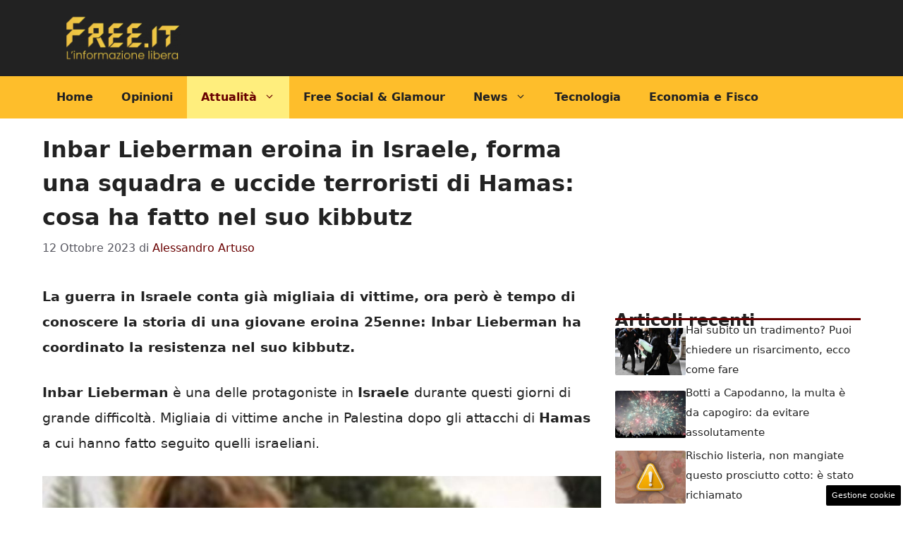

--- FILE ---
content_type: text/html; charset=UTF-8
request_url: https://www.free.it/2023/10/12/inbar-lieberman-eroina-in-israele-forma-una-squadra-e-uccide-terroristi-di-hamas-cosa-ha-fatto-nel-suo-kibbutz/
body_size: 18472
content:
<!DOCTYPE html>
<html lang="it-IT">
<head>
	<meta charset="UTF-8"><link rel="preload" href="https://www.free.it/wp-content/cache/fvm/min/1762965744-cssbb9646cbeffb2874f17a7d9905a1a36954fcd24925764991f29008a5c930c.css" as="style" media="all" />
<link rel="preload" href="https://www.free.it/wp-content/cache/fvm/min/1762965744-css8a108a86bb8be32d15e09d24ce8101a44de658879a72504518086a8d56308.css" as="style" media="all" />
<link rel="preload" href="https://www.free.it/wp-content/cache/fvm/min/1762965744-css947f12b83f14a0bbc5f9441268e6db4c1521df7b55f9eb8a49f8693dadb2f.css" as="style" media="all" /><script data-cfasync="false">if(navigator.userAgent.match(/MSIE|Internet Explorer/i)||navigator.userAgent.match(/Trident\/7\..*?rv:11/i)){var href=document.location.href;if(!href.match(/[?&]iebrowser/)){if(href.indexOf("?")==-1){if(href.indexOf("#")==-1){document.location.href=href+"?iebrowser=1"}else{document.location.href=href.replace("#","?iebrowser=1#")}}else{if(href.indexOf("#")==-1){document.location.href=href+"&iebrowser=1"}else{document.location.href=href.replace("#","&iebrowser=1#")}}}}</script>
<script data-cfasync="false">class FVMLoader{constructor(e){this.triggerEvents=e,this.eventOptions={passive:!0},this.userEventListener=this.triggerListener.bind(this),this.delayedScripts={normal:[],async:[],defer:[]},this.allJQueries=[]}_addUserInteractionListener(e){this.triggerEvents.forEach(t=>window.addEventListener(t,e.userEventListener,e.eventOptions))}_removeUserInteractionListener(e){this.triggerEvents.forEach(t=>window.removeEventListener(t,e.userEventListener,e.eventOptions))}triggerListener(){this._removeUserInteractionListener(this),"loading"===document.readyState?document.addEventListener("DOMContentLoaded",this._loadEverythingNow.bind(this)):this._loadEverythingNow()}async _loadEverythingNow(){this._runAllDelayedCSS(),this._delayEventListeners(),this._delayJQueryReady(this),this._handleDocumentWrite(),this._registerAllDelayedScripts(),await this._loadScriptsFromList(this.delayedScripts.normal),await this._loadScriptsFromList(this.delayedScripts.defer),await this._loadScriptsFromList(this.delayedScripts.async),await this._triggerDOMContentLoaded(),await this._triggerWindowLoad(),window.dispatchEvent(new Event("wpr-allScriptsLoaded"))}_registerAllDelayedScripts(){document.querySelectorAll("script[type=fvmdelay]").forEach(e=>{e.hasAttribute("src")?e.hasAttribute("async")&&!1!==e.async?this.delayedScripts.async.push(e):e.hasAttribute("defer")&&!1!==e.defer||"module"===e.getAttribute("data-type")?this.delayedScripts.defer.push(e):this.delayedScripts.normal.push(e):this.delayedScripts.normal.push(e)})}_runAllDelayedCSS(){document.querySelectorAll("link[rel=fvmdelay]").forEach(e=>{e.setAttribute("rel","stylesheet")})}async _transformScript(e){return await this._requestAnimFrame(),new Promise(t=>{const n=document.createElement("script");let r;[...e.attributes].forEach(e=>{let t=e.nodeName;"type"!==t&&("data-type"===t&&(t="type",r=e.nodeValue),n.setAttribute(t,e.nodeValue))}),e.hasAttribute("src")?(n.addEventListener("load",t),n.addEventListener("error",t)):(n.text=e.text,t()),e.parentNode.replaceChild(n,e)})}async _loadScriptsFromList(e){const t=e.shift();return t?(await this._transformScript(t),this._loadScriptsFromList(e)):Promise.resolve()}_delayEventListeners(){let e={};function t(t,n){!function(t){function n(n){return e[t].eventsToRewrite.indexOf(n)>=0?"wpr-"+n:n}e[t]||(e[t]={originalFunctions:{add:t.addEventListener,remove:t.removeEventListener},eventsToRewrite:[]},t.addEventListener=function(){arguments[0]=n(arguments[0]),e[t].originalFunctions.add.apply(t,arguments)},t.removeEventListener=function(){arguments[0]=n(arguments[0]),e[t].originalFunctions.remove.apply(t,arguments)})}(t),e[t].eventsToRewrite.push(n)}function n(e,t){let n=e[t];Object.defineProperty(e,t,{get:()=>n||function(){},set(r){e["wpr"+t]=n=r}})}t(document,"DOMContentLoaded"),t(window,"DOMContentLoaded"),t(window,"load"),t(window,"pageshow"),t(document,"readystatechange"),n(document,"onreadystatechange"),n(window,"onload"),n(window,"onpageshow")}_delayJQueryReady(e){let t=window.jQuery;Object.defineProperty(window,"jQuery",{get:()=>t,set(n){if(n&&n.fn&&!e.allJQueries.includes(n)){n.fn.ready=n.fn.init.prototype.ready=function(t){e.domReadyFired?t.bind(document)(n):document.addEventListener("DOMContentLoaded2",()=>t.bind(document)(n))};const t=n.fn.on;n.fn.on=n.fn.init.prototype.on=function(){if(this[0]===window){function e(e){return e.split(" ").map(e=>"load"===e||0===e.indexOf("load.")?"wpr-jquery-load":e).join(" ")}"string"==typeof arguments[0]||arguments[0]instanceof String?arguments[0]=e(arguments[0]):"object"==typeof arguments[0]&&Object.keys(arguments[0]).forEach(t=>{delete Object.assign(arguments[0],{[e(t)]:arguments[0][t]})[t]})}return t.apply(this,arguments),this},e.allJQueries.push(n)}t=n}})}async _triggerDOMContentLoaded(){this.domReadyFired=!0,await this._requestAnimFrame(),document.dispatchEvent(new Event("DOMContentLoaded2")),await this._requestAnimFrame(),window.dispatchEvent(new Event("DOMContentLoaded2")),await this._requestAnimFrame(),document.dispatchEvent(new Event("wpr-readystatechange")),await this._requestAnimFrame(),document.wpronreadystatechange&&document.wpronreadystatechange()}async _triggerWindowLoad(){await this._requestAnimFrame(),window.dispatchEvent(new Event("wpr-load")),await this._requestAnimFrame(),window.wpronload&&window.wpronload(),await this._requestAnimFrame(),this.allJQueries.forEach(e=>e(window).trigger("wpr-jquery-load")),window.dispatchEvent(new Event("wpr-pageshow")),await this._requestAnimFrame(),window.wpronpageshow&&window.wpronpageshow()}_handleDocumentWrite(){const e=new Map;document.write=document.writeln=function(t){const n=document.currentScript,r=document.createRange(),i=n.parentElement;let a=e.get(n);void 0===a&&(a=n.nextSibling,e.set(n,a));const s=document.createDocumentFragment();r.setStart(s,0),s.appendChild(r.createContextualFragment(t)),i.insertBefore(s,a)}}async _requestAnimFrame(){return new Promise(e=>requestAnimationFrame(e))}static run(){const e=new FVMLoader(["keydown","mousemove","touchmove","touchstart","touchend","wheel"]);e._addUserInteractionListener(e)}}FVMLoader.run();</script><meta name='robots' content='index, follow, max-image-preview:large, max-snippet:-1, max-video-preview:-1' /><meta name="viewport" content="width=device-width, initial-scale=1"><title>Inbar Lieberman eroina in Israele, forma una squadra e uccide terroristi di Hamas: cosa ha fatto nel suo kibbutz - Free.it</title><meta name="description" content="La guerra in Israele conta già migliaia di vittime, ora però è tempo di conoscere la storia di una giovane eroina 25enne." /><link rel="canonical" href="https://www.free.it/2023/10/12/inbar-lieberman-eroina-in-israele-forma-una-squadra-e-uccide-terroristi-di-hamas-cosa-ha-fatto-nel-suo-kibbutz/" /><meta property="og:locale" content="it_IT" /><meta property="og:type" content="article" /><meta property="og:title" content="Inbar Lieberman eroina in Israele, forma una squadra e uccide terroristi di Hamas: cosa ha fatto nel suo kibbutz - Free.it" /><meta property="og:description" content="La guerra in Israele conta già migliaia di vittime, ora però è tempo di conoscere la storia di una giovane eroina 25enne." /><meta property="og:url" content="https://www.free.it/2023/10/12/inbar-lieberman-eroina-in-israele-forma-una-squadra-e-uccide-terroristi-di-hamas-cosa-ha-fatto-nel-suo-kibbutz/" /><meta property="og:site_name" content="Free.it" /><meta property="article:published_time" content="2023-10-12T13:00:07+00:00" /><meta property="og:image" content="https://www.free.it/wp-content/uploads/2023/10/Inbar-Lieberman-20231012-free.it_.jpg" /><meta property="og:image:width" content="1200" /><meta property="og:image:height" content="800" /><meta property="og:image:type" content="image/jpeg" /><meta name="author" content="Alessandro Artuso" /><meta name="twitter:card" content="summary_large_image" /><meta name="twitter:label1" content="Scritto da" /><meta name="twitter:data1" content="Alessandro Artuso" /><meta name="twitter:label2" content="Tempo di lettura stimato" /><meta name="twitter:data2" content="3 minuti" /><script type="application/ld+json" class="yoast-schema-graph">{"@context":"https://schema.org","@graph":[{"@type":"Article","@id":"https://www.free.it/2023/10/12/inbar-lieberman-eroina-in-israele-forma-una-squadra-e-uccide-terroristi-di-hamas-cosa-ha-fatto-nel-suo-kibbutz/#article","isPartOf":{"@id":"https://www.free.it/2023/10/12/inbar-lieberman-eroina-in-israele-forma-una-squadra-e-uccide-terroristi-di-hamas-cosa-ha-fatto-nel-suo-kibbutz/"},"author":{"name":"Alessandro Artuso","@id":"https://www.free.it/#/schema/person/5555e0395f3220aad219ac4602155990"},"headline":"Inbar Lieberman eroina in Israele, forma una squadra e uccide terroristi di Hamas: cosa ha fatto nel suo kibbutz","datePublished":"2023-10-12T13:00:07+00:00","mainEntityOfPage":{"@id":"https://www.free.it/2023/10/12/inbar-lieberman-eroina-in-israele-forma-una-squadra-e-uccide-terroristi-di-hamas-cosa-ha-fatto-nel-suo-kibbutz/"},"wordCount":652,"publisher":{"@id":"https://www.free.it/#organization"},"image":{"@id":"https://www.free.it/2023/10/12/inbar-lieberman-eroina-in-israele-forma-una-squadra-e-uccide-terroristi-di-hamas-cosa-ha-fatto-nel-suo-kibbutz/#primaryimage"},"thumbnailUrl":"https://www.free.it/wp-content/uploads/2023/10/Inbar-Lieberman-20231012-free.it_.jpg","articleSection":["Attualità"],"inLanguage":"it-IT"},{"@type":"WebPage","@id":"https://www.free.it/2023/10/12/inbar-lieberman-eroina-in-israele-forma-una-squadra-e-uccide-terroristi-di-hamas-cosa-ha-fatto-nel-suo-kibbutz/","url":"https://www.free.it/2023/10/12/inbar-lieberman-eroina-in-israele-forma-una-squadra-e-uccide-terroristi-di-hamas-cosa-ha-fatto-nel-suo-kibbutz/","name":"Inbar Lieberman eroina in Israele, forma una squadra e uccide terroristi di Hamas: cosa ha fatto nel suo kibbutz - Free.it","isPartOf":{"@id":"https://www.free.it/#website"},"primaryImageOfPage":{"@id":"https://www.free.it/2023/10/12/inbar-lieberman-eroina-in-israele-forma-una-squadra-e-uccide-terroristi-di-hamas-cosa-ha-fatto-nel-suo-kibbutz/#primaryimage"},"image":{"@id":"https://www.free.it/2023/10/12/inbar-lieberman-eroina-in-israele-forma-una-squadra-e-uccide-terroristi-di-hamas-cosa-ha-fatto-nel-suo-kibbutz/#primaryimage"},"thumbnailUrl":"https://www.free.it/wp-content/uploads/2023/10/Inbar-Lieberman-20231012-free.it_.jpg","datePublished":"2023-10-12T13:00:07+00:00","description":"La guerra in Israele conta già migliaia di vittime, ora però è tempo di conoscere la storia di una giovane eroina 25enne.","breadcrumb":{"@id":"https://www.free.it/2023/10/12/inbar-lieberman-eroina-in-israele-forma-una-squadra-e-uccide-terroristi-di-hamas-cosa-ha-fatto-nel-suo-kibbutz/#breadcrumb"},"inLanguage":"it-IT","potentialAction":[{"@type":"ReadAction","target":["https://www.free.it/2023/10/12/inbar-lieberman-eroina-in-israele-forma-una-squadra-e-uccide-terroristi-di-hamas-cosa-ha-fatto-nel-suo-kibbutz/"]}]},{"@type":"ImageObject","inLanguage":"it-IT","@id":"https://www.free.it/2023/10/12/inbar-lieberman-eroina-in-israele-forma-una-squadra-e-uccide-terroristi-di-hamas-cosa-ha-fatto-nel-suo-kibbutz/#primaryimage","url":"https://www.free.it/wp-content/uploads/2023/10/Inbar-Lieberman-20231012-free.it_.jpg","contentUrl":"https://www.free.it/wp-content/uploads/2023/10/Inbar-Lieberman-20231012-free.it_.jpg","width":1200,"height":800,"caption":"Inbar Lieberman è la combattente che non ha permesso ad Hamas di entrare nel kibbutz di Nir Am (Imamgine Rete)"},{"@type":"BreadcrumbList","@id":"https://www.free.it/2023/10/12/inbar-lieberman-eroina-in-israele-forma-una-squadra-e-uccide-terroristi-di-hamas-cosa-ha-fatto-nel-suo-kibbutz/#breadcrumb","itemListElement":[{"@type":"ListItem","position":1,"name":"Home","item":"https://www.free.it/"},{"@type":"ListItem","position":2,"name":"Inbar Lieberman eroina in Israele, forma una squadra e uccide terroristi di Hamas: cosa ha fatto nel suo kibbutz"}]},{"@type":"WebSite","@id":"https://www.free.it/#website","url":"https://www.free.it/","name":"Free.it","description":"Quotidiano online di informazione libera","publisher":{"@id":"https://www.free.it/#organization"},"potentialAction":[{"@type":"SearchAction","target":{"@type":"EntryPoint","urlTemplate":"https://www.free.it/?s={search_term_string}"},"query-input":{"@type":"PropertyValueSpecification","valueRequired":true,"valueName":"search_term_string"}}],"inLanguage":"it-IT"},{"@type":"Organization","@id":"https://www.free.it/#organization","name":"Free.it","url":"https://www.free.it/","logo":{"@type":"ImageObject","inLanguage":"it-IT","@id":"https://www.free.it/#/schema/logo/image/","url":"https://www.free.it/wp-content/uploads/2023/03/free7_logo_post_social-copia.png","contentUrl":"https://www.free.it/wp-content/uploads/2023/03/free7_logo_post_social-copia.png","width":2185,"height":911,"caption":"Free.it"},"image":{"@id":"https://www.free.it/#/schema/logo/image/"}},{"@type":"Person","@id":"https://www.free.it/#/schema/person/5555e0395f3220aad219ac4602155990","name":"Alessandro Artuso","image":{"@type":"ImageObject","inLanguage":"it-IT","@id":"https://www.free.it/#/schema/person/image/","url":"https://secure.gravatar.com/avatar/2604cced1e1dfa062a46103a5bb49a219814173e53e6df3050b0cd6d323ae575?s=96&d=mm&r=g","contentUrl":"https://secure.gravatar.com/avatar/2604cced1e1dfa062a46103a5bb49a219814173e53e6df3050b0cd6d323ae575?s=96&d=mm&r=g","caption":"Alessandro Artuso"},"url":"https://www.free.it/author/alessandro-artuso/"}]}</script><link rel="alternate" type="application/rss+xml" title="Free.it &raquo; Feed" href="https://www.free.it/feed/" /><link rel="alternate" type="application/rss+xml" title="Free.it &raquo; Feed dei commenti" href="https://www.free.it/comments/feed/" /><meta name="google-site-verification" content="0Ke3dlJ3AHK_mydoSr6ZsT9Vrl1daSyB8hHEfezr6Zk" />
	
	<style media="all">img:is([sizes="auto" i],[sizes^="auto," i]){contain-intrinsic-size:3000px 1500px}</style>
	
	
	
	
	
	
	
	
	
	
	
	
	
	
	
	
	
	
	
	
	
	
	
	


<link rel="amphtml" href="https://www.free.it/2023/10/12/inbar-lieberman-eroina-in-israele-forma-una-squadra-e-uccide-terroristi-di-hamas-cosa-ha-fatto-nel-suo-kibbutz/amp/" />

<link rel='stylesheet' id='wp-block-library-css' href='https://www.free.it/wp-content/cache/fvm/min/1762965744-cssbb9646cbeffb2874f17a7d9905a1a36954fcd24925764991f29008a5c930c.css' media='all' />
<style id='classic-theme-styles-inline-css' media="all">/*! This file is auto-generated */
.wp-block-button__link{color:#fff;background-color:#32373c;border-radius:9999px;box-shadow:none;text-decoration:none;padding:calc(.667em + 2px) calc(1.333em + 2px);font-size:1.125em}.wp-block-file__button{background:#32373c;color:#fff;text-decoration:none}</style>
<style id='global-styles-inline-css' media="all">:root{--wp--preset--aspect-ratio--square:1;--wp--preset--aspect-ratio--4-3:4/3;--wp--preset--aspect-ratio--3-4:3/4;--wp--preset--aspect-ratio--3-2:3/2;--wp--preset--aspect-ratio--2-3:2/3;--wp--preset--aspect-ratio--16-9:16/9;--wp--preset--aspect-ratio--9-16:9/16;--wp--preset--color--black:#000000;--wp--preset--color--cyan-bluish-gray:#abb8c3;--wp--preset--color--white:#ffffff;--wp--preset--color--pale-pink:#f78da7;--wp--preset--color--vivid-red:#cf2e2e;--wp--preset--color--luminous-vivid-orange:#ff6900;--wp--preset--color--luminous-vivid-amber:#fcb900;--wp--preset--color--light-green-cyan:#7bdcb5;--wp--preset--color--vivid-green-cyan:#00d084;--wp--preset--color--pale-cyan-blue:#8ed1fc;--wp--preset--color--vivid-cyan-blue:#0693e3;--wp--preset--color--vivid-purple:#9b51e0;--wp--preset--color--contrast:var(--contrast);--wp--preset--color--contrast-2:var(--contrast-2);--wp--preset--color--contrast-3:var(--contrast-3);--wp--preset--color--base:var(--base);--wp--preset--color--base-2:var(--base-2);--wp--preset--color--base-3:var(--base-3);--wp--preset--color--accent:var(--accent);--wp--preset--color--global-color-8:var(--global-color-8);--wp--preset--gradient--vivid-cyan-blue-to-vivid-purple:linear-gradient(135deg,rgba(6,147,227,1) 0%,rgb(155,81,224) 100%);--wp--preset--gradient--light-green-cyan-to-vivid-green-cyan:linear-gradient(135deg,rgb(122,220,180) 0%,rgb(0,208,130) 100%);--wp--preset--gradient--luminous-vivid-amber-to-luminous-vivid-orange:linear-gradient(135deg,rgba(252,185,0,1) 0%,rgba(255,105,0,1) 100%);--wp--preset--gradient--luminous-vivid-orange-to-vivid-red:linear-gradient(135deg,rgba(255,105,0,1) 0%,rgb(207,46,46) 100%);--wp--preset--gradient--very-light-gray-to-cyan-bluish-gray:linear-gradient(135deg,rgb(238,238,238) 0%,rgb(169,184,195) 100%);--wp--preset--gradient--cool-to-warm-spectrum:linear-gradient(135deg,rgb(74,234,220) 0%,rgb(151,120,209) 20%,rgb(207,42,186) 40%,rgb(238,44,130) 60%,rgb(251,105,98) 80%,rgb(254,248,76) 100%);--wp--preset--gradient--blush-light-purple:linear-gradient(135deg,rgb(255,206,236) 0%,rgb(152,150,240) 100%);--wp--preset--gradient--blush-bordeaux:linear-gradient(135deg,rgb(254,205,165) 0%,rgb(254,45,45) 50%,rgb(107,0,62) 100%);--wp--preset--gradient--luminous-dusk:linear-gradient(135deg,rgb(255,203,112) 0%,rgb(199,81,192) 50%,rgb(65,88,208) 100%);--wp--preset--gradient--pale-ocean:linear-gradient(135deg,rgb(255,245,203) 0%,rgb(182,227,212) 50%,rgb(51,167,181) 100%);--wp--preset--gradient--electric-grass:linear-gradient(135deg,rgb(202,248,128) 0%,rgb(113,206,126) 100%);--wp--preset--gradient--midnight:linear-gradient(135deg,rgb(2,3,129) 0%,rgb(40,116,252) 100%);--wp--preset--font-size--small:13px;--wp--preset--font-size--medium:20px;--wp--preset--font-size--large:36px;--wp--preset--font-size--x-large:42px;--wp--preset--spacing--20:0.44rem;--wp--preset--spacing--30:0.67rem;--wp--preset--spacing--40:1rem;--wp--preset--spacing--50:1.5rem;--wp--preset--spacing--60:2.25rem;--wp--preset--spacing--70:3.38rem;--wp--preset--spacing--80:5.06rem;--wp--preset--shadow--natural:6px 6px 9px rgba(0, 0, 0, 0.2);--wp--preset--shadow--deep:12px 12px 50px rgba(0, 0, 0, 0.4);--wp--preset--shadow--sharp:6px 6px 0px rgba(0, 0, 0, 0.2);--wp--preset--shadow--outlined:6px 6px 0px -3px rgba(255, 255, 255, 1), 6px 6px rgba(0, 0, 0, 1);--wp--preset--shadow--crisp:6px 6px 0px rgba(0, 0, 0, 1)}:where(.is-layout-flex){gap:.5em}:where(.is-layout-grid){gap:.5em}body .is-layout-flex{display:flex}.is-layout-flex{flex-wrap:wrap;align-items:center}.is-layout-flex>:is(*,div){margin:0}body .is-layout-grid{display:grid}.is-layout-grid>:is(*,div){margin:0}:where(.wp-block-columns.is-layout-flex){gap:2em}:where(.wp-block-columns.is-layout-grid){gap:2em}:where(.wp-block-post-template.is-layout-flex){gap:1.25em}:where(.wp-block-post-template.is-layout-grid){gap:1.25em}.has-black-color{color:var(--wp--preset--color--black)!important}.has-cyan-bluish-gray-color{color:var(--wp--preset--color--cyan-bluish-gray)!important}.has-white-color{color:var(--wp--preset--color--white)!important}.has-pale-pink-color{color:var(--wp--preset--color--pale-pink)!important}.has-vivid-red-color{color:var(--wp--preset--color--vivid-red)!important}.has-luminous-vivid-orange-color{color:var(--wp--preset--color--luminous-vivid-orange)!important}.has-luminous-vivid-amber-color{color:var(--wp--preset--color--luminous-vivid-amber)!important}.has-light-green-cyan-color{color:var(--wp--preset--color--light-green-cyan)!important}.has-vivid-green-cyan-color{color:var(--wp--preset--color--vivid-green-cyan)!important}.has-pale-cyan-blue-color{color:var(--wp--preset--color--pale-cyan-blue)!important}.has-vivid-cyan-blue-color{color:var(--wp--preset--color--vivid-cyan-blue)!important}.has-vivid-purple-color{color:var(--wp--preset--color--vivid-purple)!important}.has-black-background-color{background-color:var(--wp--preset--color--black)!important}.has-cyan-bluish-gray-background-color{background-color:var(--wp--preset--color--cyan-bluish-gray)!important}.has-white-background-color{background-color:var(--wp--preset--color--white)!important}.has-pale-pink-background-color{background-color:var(--wp--preset--color--pale-pink)!important}.has-vivid-red-background-color{background-color:var(--wp--preset--color--vivid-red)!important}.has-luminous-vivid-orange-background-color{background-color:var(--wp--preset--color--luminous-vivid-orange)!important}.has-luminous-vivid-amber-background-color{background-color:var(--wp--preset--color--luminous-vivid-amber)!important}.has-light-green-cyan-background-color{background-color:var(--wp--preset--color--light-green-cyan)!important}.has-vivid-green-cyan-background-color{background-color:var(--wp--preset--color--vivid-green-cyan)!important}.has-pale-cyan-blue-background-color{background-color:var(--wp--preset--color--pale-cyan-blue)!important}.has-vivid-cyan-blue-background-color{background-color:var(--wp--preset--color--vivid-cyan-blue)!important}.has-vivid-purple-background-color{background-color:var(--wp--preset--color--vivid-purple)!important}.has-black-border-color{border-color:var(--wp--preset--color--black)!important}.has-cyan-bluish-gray-border-color{border-color:var(--wp--preset--color--cyan-bluish-gray)!important}.has-white-border-color{border-color:var(--wp--preset--color--white)!important}.has-pale-pink-border-color{border-color:var(--wp--preset--color--pale-pink)!important}.has-vivid-red-border-color{border-color:var(--wp--preset--color--vivid-red)!important}.has-luminous-vivid-orange-border-color{border-color:var(--wp--preset--color--luminous-vivid-orange)!important}.has-luminous-vivid-amber-border-color{border-color:var(--wp--preset--color--luminous-vivid-amber)!important}.has-light-green-cyan-border-color{border-color:var(--wp--preset--color--light-green-cyan)!important}.has-vivid-green-cyan-border-color{border-color:var(--wp--preset--color--vivid-green-cyan)!important}.has-pale-cyan-blue-border-color{border-color:var(--wp--preset--color--pale-cyan-blue)!important}.has-vivid-cyan-blue-border-color{border-color:var(--wp--preset--color--vivid-cyan-blue)!important}.has-vivid-purple-border-color{border-color:var(--wp--preset--color--vivid-purple)!important}.has-vivid-cyan-blue-to-vivid-purple-gradient-background{background:var(--wp--preset--gradient--vivid-cyan-blue-to-vivid-purple)!important}.has-light-green-cyan-to-vivid-green-cyan-gradient-background{background:var(--wp--preset--gradient--light-green-cyan-to-vivid-green-cyan)!important}.has-luminous-vivid-amber-to-luminous-vivid-orange-gradient-background{background:var(--wp--preset--gradient--luminous-vivid-amber-to-luminous-vivid-orange)!important}.has-luminous-vivid-orange-to-vivid-red-gradient-background{background:var(--wp--preset--gradient--luminous-vivid-orange-to-vivid-red)!important}.has-very-light-gray-to-cyan-bluish-gray-gradient-background{background:var(--wp--preset--gradient--very-light-gray-to-cyan-bluish-gray)!important}.has-cool-to-warm-spectrum-gradient-background{background:var(--wp--preset--gradient--cool-to-warm-spectrum)!important}.has-blush-light-purple-gradient-background{background:var(--wp--preset--gradient--blush-light-purple)!important}.has-blush-bordeaux-gradient-background{background:var(--wp--preset--gradient--blush-bordeaux)!important}.has-luminous-dusk-gradient-background{background:var(--wp--preset--gradient--luminous-dusk)!important}.has-pale-ocean-gradient-background{background:var(--wp--preset--gradient--pale-ocean)!important}.has-electric-grass-gradient-background{background:var(--wp--preset--gradient--electric-grass)!important}.has-midnight-gradient-background{background:var(--wp--preset--gradient--midnight)!important}.has-small-font-size{font-size:var(--wp--preset--font-size--small)!important}.has-medium-font-size{font-size:var(--wp--preset--font-size--medium)!important}.has-large-font-size{font-size:var(--wp--preset--font-size--large)!important}.has-x-large-font-size{font-size:var(--wp--preset--font-size--x-large)!important}:where(.wp-block-post-template.is-layout-flex){gap:1.25em}:where(.wp-block-post-template.is-layout-grid){gap:1.25em}:where(.wp-block-columns.is-layout-flex){gap:2em}:where(.wp-block-columns.is-layout-grid){gap:2em}:root :where(.wp-block-pullquote){font-size:1.5em;line-height:1.6}</style>
<link rel='stylesheet' id='adser-css' href='https://www.free.it/wp-content/cache/fvm/min/1762965744-css8a108a86bb8be32d15e09d24ce8101a44de658879a72504518086a8d56308.css' media='all' />
<link rel='stylesheet' id='generate-style-css' href='https://www.free.it/wp-content/cache/fvm/min/1762965744-css947f12b83f14a0bbc5f9441268e6db4c1521df7b55f9eb8a49f8693dadb2f.css' media='all' />
<style id='generate-style-inline-css' media="all">body{background-color:var(--base-3);color:var(--contrast)}a{color:var(--accent)}a:hover,a:focus{text-decoration:underline}.entry-title a,.site-branding a,a.button,.wp-block-button__link,.main-navigation a{text-decoration:none}a:hover,a:focus,a:active{color:var(--contrast)}.wp-block-group__inner-container{max-width:1200px;margin-left:auto;margin-right:auto}.site-header .header-image{width:190px}:root{--contrast:#222222;--contrast-2:#575760;--contrast-3:#b2b2be;--base:#f0f0f0;--base-2:#f7f8f9;--base-3:#ffffff;--accent:#690000;--global-color-8:#FEBE2B}:root .has-contrast-color{color:var(--contrast)}:root .has-contrast-background-color{background-color:var(--contrast)}:root .has-contrast-2-color{color:var(--contrast-2)}:root .has-contrast-2-background-color{background-color:var(--contrast-2)}:root .has-contrast-3-color{color:var(--contrast-3)}:root .has-contrast-3-background-color{background-color:var(--contrast-3)}:root .has-base-color{color:var(--base)}:root .has-base-background-color{background-color:var(--base)}:root .has-base-2-color{color:var(--base-2)}:root .has-base-2-background-color{background-color:var(--base-2)}:root .has-base-3-color{color:var(--base-3)}:root .has-base-3-background-color{background-color:var(--base-3)}:root .has-accent-color{color:var(--accent)}:root .has-accent-background-color{background-color:var(--accent)}:root .has-global-color-8-color{color:var(--global-color-8)}:root .has-global-color-8-background-color{background-color:var(--global-color-8)}.main-navigation a,.main-navigation .menu-toggle,.main-navigation .menu-bar-items{font-weight:700;font-size:16px}body,button,input,select,textarea{font-size:19px}body{line-height:1.9}h1{font-weight:700;font-size:32px;line-height:1.5em}h2{font-weight:600;font-size:30px;line-height:1.5em}h3{font-weight:600;font-size:24px;line-height:1.4em}.top-bar{background-color:#636363;color:#fff}.top-bar a{color:#fff}.top-bar a:hover{color:#303030}.site-header{background-color:var(--contrast)}.main-title a,.main-title a:hover{color:var(--contrast)}.site-description{color:var(--contrast-2)}.main-navigation,.main-navigation ul ul{background-color:var(--global-color-8)}.main-navigation .main-nav ul li a,.main-navigation .menu-toggle,.main-navigation .menu-bar-items{color:var(--contrast)}.main-navigation .main-nav ul li:not([class*="current-menu-"]):hover>a,.main-navigation .main-nav ul li:not([class*="current-menu-"]):focus>a,.main-navigation .main-nav ul li.sfHover:not([class*="current-menu-"])>a,.main-navigation .menu-bar-item:hover>a,.main-navigation .menu-bar-item.sfHover>a{color:var(--accent);background-color:#e1a61e}button.menu-toggle:hover,button.menu-toggle:focus{color:var(--contrast)}.main-navigation .main-nav ul li[class*="current-menu-"]>a{color:var(--accent);background-color:#ffee7d}.navigation-search input[type="search"],.navigation-search input[type="search"]:active,.navigation-search input[type="search"]:focus,.main-navigation .main-nav ul li.search-item.active>a,.main-navigation .menu-bar-items .search-item.active>a{color:var(--accent);background-color:#e1a61e}.main-navigation ul ul{background-color:var(--base)}.separate-containers .inside-article,.separate-containers .comments-area,.separate-containers .page-header,.one-container .container,.separate-containers .paging-navigation,.inside-page-header{background-color:var(--base-3)}.entry-title a{color:var(--contrast)}.entry-title a:hover{color:var(--contrast-2)}.entry-meta{color:var(--contrast-2)}.sidebar .widget{background-color:var(--base-3)}.footer-widgets{background-color:var(--base-3)}.site-info{background-color:var(--base-3)}input[type="text"],input[type="email"],input[type="url"],input[type="password"],input[type="search"],input[type="tel"],input[type="number"],textarea,select{color:var(--contrast);background-color:var(--base-2);border-color:var(--base)}input[type="text"]:focus,input[type="email"]:focus,input[type="url"]:focus,input[type="password"]:focus,input[type="search"]:focus,input[type="tel"]:focus,input[type="number"]:focus,textarea:focus,select:focus{color:var(--contrast);background-color:var(--base-2);border-color:var(--contrast-3)}button,html input[type="button"],input[type="reset"],input[type="submit"],a.button,a.wp-block-button__link:not(.has-background){color:#fff;background-color:#55555e}button:hover,html input[type="button"]:hover,input[type="reset"]:hover,input[type="submit"]:hover,a.button:hover,button:focus,html input[type="button"]:focus,input[type="reset"]:focus,input[type="submit"]:focus,a.button:focus,a.wp-block-button__link:not(.has-background):active,a.wp-block-button__link:not(.has-background):focus,a.wp-block-button__link:not(.has-background):hover{color:#fff;background-color:#3f4047}a.generate-back-to-top{background-color:rgba(0,0,0,.4);color:#fff}a.generate-back-to-top:hover,a.generate-back-to-top:focus{background-color:rgba(0,0,0,.6);color:#fff}:root{--gp-search-modal-bg-color:var(--base-3);--gp-search-modal-text-color:var(--contrast);--gp-search-modal-overlay-bg-color:rgba(0,0,0,0.2)}@media (max-width:768px){.main-navigation .menu-bar-item:hover>a,.main-navigation .menu-bar-item.sfHover>a{background:none;color:var(--contrast)}}.nav-below-header .main-navigation .inside-navigation.grid-container,.nav-above-header .main-navigation .inside-navigation.grid-container{padding:0 20px 0 20px}.separate-containers .inside-article,.separate-containers .comments-area,.separate-containers .page-header,.separate-containers .paging-navigation,.one-container .site-content,.inside-page-header{padding:20px 20px 40px 20px}.site-main .wp-block-group__inner-container{padding:20px 20px 40px 20px}.separate-containers .paging-navigation{padding-top:20px;padding-bottom:20px}.entry-content .alignwide,body:not(.no-sidebar) .entry-content .alignfull{margin-left:-20px;width:calc(100% + 40px);max-width:calc(100% + 40px)}.one-container.right-sidebar .site-main,.one-container.both-right .site-main{margin-right:20px}.one-container.left-sidebar .site-main,.one-container.both-left .site-main{margin-left:20px}.one-container.both-sidebars .site-main{margin:0 20px 0 20px}.rtl .menu-item-has-children .dropdown-menu-toggle{padding-left:20px}.rtl .main-navigation .main-nav ul li.menu-item-has-children>a{padding-right:20px}@media (max-width:768px){.separate-containers .inside-article,.separate-containers .comments-area,.separate-containers .page-header,.separate-containers .paging-navigation,.one-container .site-content,.inside-page-header{padding:0 30px 30px 30px}.site-main .wp-block-group__inner-container{padding:0 30px 30px 30px}.inside-top-bar{padding-right:30px;padding-left:30px}.inside-header{padding-right:30px;padding-left:30px}.widget-area .widget{padding-top:30px;padding-right:30px;padding-bottom:30px;padding-left:30px}.footer-widgets-container{padding-top:30px;padding-right:30px;padding-bottom:30px;padding-left:30px}.inside-site-info{padding-right:30px;padding-left:30px}.entry-content .alignwide,body:not(.no-sidebar) .entry-content .alignfull{margin-left:-30px;width:calc(100% + 60px);max-width:calc(100% + 60px)}.one-container .site-main .paging-navigation{margin-bottom:20px}}.is-right-sidebar{width:30%}.is-left-sidebar{width:30%}.site-content .content-area{width:70%}@media (max-width:768px){.main-navigation .menu-toggle,.sidebar-nav-mobile:not(#sticky-placeholder){display:block}.main-navigation ul,.gen-sidebar-nav,.main-navigation:not(.slideout-navigation):not(.toggled) .main-nav>ul,.has-inline-mobile-toggle #site-navigation .inside-navigation>*:not(.navigation-search):not(.main-nav){display:none}.nav-align-right .inside-navigation,.nav-align-center .inside-navigation{justify-content:space-between}}.dynamic-author-image-rounded{border-radius:100%}.dynamic-featured-image,.dynamic-author-image{vertical-align:middle}.one-container.blog .dynamic-content-template:not(:last-child),.one-container.archive .dynamic-content-template:not(:last-child){padding-bottom:0}.dynamic-entry-excerpt>p:last-child{margin-bottom:0}</style>
<style id='generateblocks-inline-css' media="all">.gb-container.gb-tabs__item:not(.gb-tabs__item-open){display:none}.gb-container-d0a86651{display:flex;flex-wrap:wrap;align-items:center;column-gap:20px;row-gap:20px;color:var(--contrast)}.gb-container-d0a86651 a{color:var(--contrast)}.gb-container-d0a86651 a:hover{color:var(--contrast)}.gb-container-bcbc46ac{flex-basis:100%;text-align:center;border-top:3px solid var(--accent)}.gb-container-e9bed0be{flex-basis:100%}.gb-container-03919c55{height:100%;display:flex;align-items:center;column-gap:20px}.gb-grid-wrapper>.gb-grid-column-03919c55{width:100%}.gb-container-3ff058ae{flex-shrink:0;flex-basis:100px}.gb-container-c551a107{flex-shrink:1;text-align:right}h3.gb-headline-9e06b5e3{flex-basis:100%;font-size:24px;margin-bottom:-20px}div.gb-headline-040f2ffe{font-size:15px;font-weight:500;text-align:left;margin-bottom:5px}.gb-grid-wrapper-b3929361{display:flex;flex-wrap:wrap;row-gap:20px}.gb-grid-wrapper-b3929361>.gb-grid-column{box-sizing:border-box}.gb-image-95849c3e{border-radius:3%;width:100%;object-fit:cover;vertical-align:middle}@media (max-width:1024px){.gb-grid-wrapper-b3929361{margin-left:-20px}.gb-grid-wrapper-b3929361>.gb-grid-column{padding-left:20px}}@media (max-width:767px){.gb-container-d0a86651{text-align:center;padding-top:40px}.gb-container-bcbc46ac{width:100%}.gb-grid-wrapper>.gb-grid-column-bcbc46ac{width:100%}.gb-container-3ff058ae{width:50%;text-align:center}.gb-grid-wrapper>.gb-grid-column-3ff058ae{width:50%}.gb-container-c551a107{width:50%;text-align:left}.gb-grid-wrapper>.gb-grid-column-c551a107{width:50%}h3.gb-headline-9e06b5e3{text-align:left}div.gb-headline-040f2ffe{text-align:left}}:root{--gb-container-width:1200px}.gb-container .wp-block-image img{vertical-align:middle}.gb-grid-wrapper .wp-block-image{margin-bottom:0}.gb-highlight{background:none}.gb-shape{line-height:0}.gb-container-link{position:absolute;top:0;right:0;bottom:0;left:0;z-index:99}</style>





<script>var adser = {"pagetype":"article","category":["Attualit\u00e0"],"category_iab":[""],"hot":false,"cmp":"clickio","cmp_params":"\/\/clickiocmp.com\/t\/consent_230898.js","_adkaora":"https:\/\/cdn.adkaora.space\/nextmediaweb\/generic\/prod\/adk-init.js","_admanager":1,"_mgid":"https:\/\/jsc.epeex.io\/f\/r\/free.it.1245990.js"}</script>



<script defer src="https://www.googletagmanager.com/gtag/js?id=G-H8YYGJT8SR"></script>
<script>
    window.dataLayer = window.dataLayer || [];
    function gtag(){dataLayer.push(arguments);}
    gtag('js', new Date());
    gtag('config', 'G-H8YYGJT8SR');
</script>
<style media="all">#tca-sticky{display:none}@media only screen and (max-width:600px){BODY{margin-top:100px!important}#tca-sticky{display:flex}}</style>

<link rel="icon" href="https://www.free.it/wp-content/uploads/2021/09/cropped-free-_favicon-copia-192x192.png" sizes="192x192" />


		<style id="wp-custom-css" media="all">.tca-640x480{min-width:640px!important;min-height:360px!important}@media only screen and (max-width:600px){.tca-640x480{min-width:100%!important;height:370px!important;min-height:185px!important;display:block!important}}</style>
		</head>

<body class="wp-singular post-template-default single single-post postid-114206 single-format-standard wp-custom-logo wp-embed-responsive wp-theme-generatepress post-image-above-header post-image-aligned-center right-sidebar nav-below-header one-container header-aligned-left dropdown-hover" itemtype="https://schema.org/Blog" itemscope>
	<a class="screen-reader-text skip-link" href="#content" title="Vai al contenuto">Vai al contenuto</a>		<header class="site-header" id="masthead" aria-label="Sito"  itemtype="https://schema.org/WPHeader" itemscope>
			<div class="inside-header grid-container">
				<div class="site-logo">
					<a href="https://www.free.it/" rel="home">
						<img  class="header-image is-logo-image" alt="Free.it" src="https://www.free.it/wp-content/uploads/2024/01/logo_free.webp" width="400" height="143" />
					</a>
				</div>			</div>
		</header>
				<nav class="main-navigation sub-menu-right" id="site-navigation" aria-label="Principale"  itemtype="https://schema.org/SiteNavigationElement" itemscope>
			<div class="inside-navigation grid-container">
								<button class="menu-toggle" aria-controls="primary-menu" aria-expanded="false">
					<span class="gp-icon icon-menu-bars"><svg viewBox="0 0 512 512" aria-hidden="true" xmlns="http://www.w3.org/2000/svg" width="1em" height="1em"><path d="M0 96c0-13.255 10.745-24 24-24h464c13.255 0 24 10.745 24 24s-10.745 24-24 24H24c-13.255 0-24-10.745-24-24zm0 160c0-13.255 10.745-24 24-24h464c13.255 0 24 10.745 24 24s-10.745 24-24 24H24c-13.255 0-24-10.745-24-24zm0 160c0-13.255 10.745-24 24-24h464c13.255 0 24 10.745 24 24s-10.745 24-24 24H24c-13.255 0-24-10.745-24-24z" /></svg><svg viewBox="0 0 512 512" aria-hidden="true" xmlns="http://www.w3.org/2000/svg" width="1em" height="1em"><path d="M71.029 71.029c9.373-9.372 24.569-9.372 33.942 0L256 222.059l151.029-151.03c9.373-9.372 24.569-9.372 33.942 0 9.372 9.373 9.372 24.569 0 33.942L289.941 256l151.03 151.029c9.372 9.373 9.372 24.569 0 33.942-9.373 9.372-24.569 9.372-33.942 0L256 289.941l-151.029 151.03c-9.373 9.372-24.569 9.372-33.942 0-9.372-9.373-9.372-24.569 0-33.942L222.059 256 71.029 104.971c-9.372-9.373-9.372-24.569 0-33.942z" /></svg></span><span class="mobile-menu">Menu</span>				</button>
				<div id="primary-menu" class="main-nav"><ul id="menu-td-demo-header-menu" class="menu sf-menu"><li id="menu-item-184" class="menu-item menu-item-type-post_type menu-item-object-page menu-item-home menu-item-184"><a href="https://www.free.it/">Home</a></li>
<li id="menu-item-221" class="menu-item menu-item-type-taxonomy menu-item-object-category menu-item-221"><a href="https://www.free.it/opinioni/">Opinioni</a></li>
<li id="menu-item-217" class="menu-item menu-item-type-taxonomy menu-item-object-category current-post-ancestor current-menu-parent current-post-parent menu-item-has-children menu-item-217"><a href="https://www.free.it/attualita/">Attualità<span role="presentation" class="dropdown-menu-toggle"><span class="gp-icon icon-arrow"><svg viewBox="0 0 330 512" aria-hidden="true" xmlns="http://www.w3.org/2000/svg" width="1em" height="1em"><path d="M305.913 197.085c0 2.266-1.133 4.815-2.833 6.514L171.087 335.593c-1.7 1.7-4.249 2.832-6.515 2.832s-4.815-1.133-6.515-2.832L26.064 203.599c-1.7-1.7-2.832-4.248-2.832-6.514s1.132-4.816 2.832-6.515l14.162-14.163c1.7-1.699 3.966-2.832 6.515-2.832 2.266 0 4.815 1.133 6.515 2.832l111.316 111.317 111.316-111.317c1.7-1.699 4.249-2.832 6.515-2.832s4.815 1.133 6.515 2.832l14.162 14.163c1.7 1.7 2.833 4.249 2.833 6.515z" /></svg></span></span></a>
<ul class="sub-menu">
	<li id="menu-item-452" class="menu-item menu-item-type-taxonomy menu-item-object-category menu-item-452"><a href="https://www.free.it/politica/">Politica</a></li>
</ul>
</li>
<li id="menu-item-218" class="menu-item menu-item-type-taxonomy menu-item-object-category menu-item-218"><a href="https://www.free.it/free-social-glamour/">Free Social &amp; Glamour</a></li>
<li id="menu-item-220" class="menu-item menu-item-type-taxonomy menu-item-object-category menu-item-has-children menu-item-220"><a href="https://www.free.it/news/">News<span role="presentation" class="dropdown-menu-toggle"><span class="gp-icon icon-arrow"><svg viewBox="0 0 330 512" aria-hidden="true" xmlns="http://www.w3.org/2000/svg" width="1em" height="1em"><path d="M305.913 197.085c0 2.266-1.133 4.815-2.833 6.514L171.087 335.593c-1.7 1.7-4.249 2.832-6.515 2.832s-4.815-1.133-6.515-2.832L26.064 203.599c-1.7-1.7-2.832-4.248-2.832-6.514s1.132-4.816 2.832-6.515l14.162-14.163c1.7-1.699 3.966-2.832 6.515-2.832 2.266 0 4.815 1.133 6.515 2.832l111.316 111.317 111.316-111.317c1.7-1.699 4.249-2.832 6.515-2.832s4.815 1.133 6.515 2.832l14.162 14.163c1.7 1.7 2.833 4.249 2.833 6.515z" /></svg></span></span></a>
<ul class="sub-menu">
	<li id="menu-item-496" class="menu-item menu-item-type-taxonomy menu-item-object-category menu-item-496"><a href="https://www.free.it/cronaca/">Cronaca</a></li>
	<li id="menu-item-225" class="menu-item menu-item-type-taxonomy menu-item-object-category menu-item-225"><a href="https://www.free.it/sport/">Sport</a></li>
</ul>
</li>
<li id="menu-item-226" class="menu-item menu-item-type-taxonomy menu-item-object-category menu-item-226"><a href="https://www.free.it/tecnologia/">Tecnologia</a></li>
<li id="menu-item-61303" class="menu-item menu-item-type-taxonomy menu-item-object-category menu-item-61303"><a href="https://www.free.it/economia-e-fisco/">Economia e Fisco</a></li>
</ul></div>			</div>
		</nav>
		
	<div class="site grid-container container hfeed" id="page">
				<div class="site-content" id="content">
			
	<div class="content-area" id="primary">
		<main class="site-main" id="main">
			
<article id="post-114206" class="post-114206 post type-post status-publish format-standard has-post-thumbnail hentry category-attualita" itemtype="https://schema.org/CreativeWork" itemscope>
	<div class="inside-article">
					<header class="entry-header">
				<h1 class="entry-title" itemprop="headline">Inbar Lieberman eroina in Israele, forma una squadra e uccide terroristi di Hamas: cosa ha fatto nel suo kibbutz</h1>		<div class="entry-meta">
			<span class="posted-on"><time class="entry-date published" datetime="2023-10-12T15:00:07+02:00" itemprop="datePublished">12 Ottobre 2023</time></span> <span class="byline">di <span class="author vcard" itemprop="author" itemtype="https://schema.org/Person" itemscope><a class="url fn n" href="https://www.free.it/author/alessandro-artuso/" title="Visualizza tutti gli articoli di Alessandro Artuso" rel="author" itemprop="url"><span class="author-name" itemprop="name">Alessandro Artuso</span></a></span></span> 		</div>
					</header>
			
		<div class="entry-content" itemprop="text">
			<p><strong>La guerra in Israele conta già migliaia di vittime, ora però è tempo di conoscere la storia di una giovane eroina 25enne: Inbar Lieberman ha coordinato la resistenza nel suo kibbutz. </strong></p>
<p><strong>Inbar Lieberman</strong> è una delle protagoniste in <strong>Israele </strong>durante questi giorni di grande difficoltà. Migliaia di vittime anche in Palestina dopo gli attacchi di <strong>Hamas </strong>a cui hanno fatto seguito quelli israeliani.</p>
<figure id="attachment_114209" aria-describedby="caption-attachment-114209" style="width: 1190px" class="wp-caption alignnone"><img fetchpriority="high" decoding="async" class="size-full wp-image-114209" src="https://www.free.it/wp-content/uploads/2023/10/Inbar-Lieberman-20231012-free.it_.jpg" alt="Inbar Lieberman Israele " width="1200" height="800" srcset="https://www.free.it/wp-content/uploads/2023/10/Inbar-Lieberman-20231012-free.it_.jpg 1200w, https://www.free.it/wp-content/uploads/2023/10/Inbar-Lieberman-20231012-free.it_-300x200.jpg 300w, https://www.free.it/wp-content/uploads/2023/10/Inbar-Lieberman-20231012-free.it_-1024x683.jpg 1024w, https://www.free.it/wp-content/uploads/2023/10/Inbar-Lieberman-20231012-free.it_-768x512.jpg 768w, https://www.free.it/wp-content/uploads/2023/10/Inbar-Lieberman-20231012-free.it_-600x400.jpg 600w, https://www.free.it/wp-content/uploads/2023/10/Inbar-Lieberman-20231012-free.it_-696x464.jpg 696w, https://www.free.it/wp-content/uploads/2023/10/Inbar-Lieberman-20231012-free.it_-1068x712.jpg 1068w" sizes="(max-width: 1200px) 100vw, 1200px" /><figcaption id="caption-attachment-114209" class="wp-caption-text">Inbar Lieberman è la combattente che non ha permesso ad Hamas di entrare nel kibbutz di Nir Am (Imamgine Rete)</figcaption></figure>
<div class="adser-block"><div id='tca-atf' class='tca tca-300x250'></div>
</div><p>Fatto sta che la 25enne sarebbe<strong> già una eroina in madrepatria</strong>. La storia della giovane ha fatto il giro del mondo dopo aver coordinato la resistenza nel suo <strong>kibbutz</strong>, impedendo ai terroristi di prenderne il controllo. In altre circostanze, infatti, i miliziani hanno ucciso e sequestrato gli abitanti, così come dimostrato da centinaia di video circolati in Rete.</p>
<h2>La storia di Inbar durante la guerra in Israele</h2>
<p>Secondo quanto riportato dai media israeliani, Inbar avrebbe ucciso cinque terroristi. Le forze di sicurezza da lei guidate, invece, avrebbero respinto e ucciso altri venti miliziani nel giro di circa quattro ore. Il <strong>kibbutz</strong> è quello di <strong>Nir Am </strong>che si trova a 1,5 chilometri dalla<strong> Striscia di Gaza</strong>, cuore pulsante del conflitto fra <strong>Hamas</strong> e Israele.</p>
<p>Lieberman fa parte del servizio di sicurezza regionale dallo scorso mese di dicembre, lo scorso sabato 7 ottobre è riuscita a <strong>comprendere il pericolo fin dalle prime esplosioni</strong>. E proprio dai <strong>razzi</strong>, rumore diverso rispetto al solito, ha capito che non si sarebbe trattato dei soliti attacchi missilistici.</p>
<div class="adser-block"><div id="tca-inarticle-mgid"></div></div><figure id="attachment_114210" aria-describedby="caption-attachment-114210" style="width: 730px" class="wp-caption alignnone"><img decoding="async" class="size-full wp-image-114210" src="https://www.free.it/wp-content/uploads/2023/10/Inbar-Lieberman-combattente-kibbutz-Nir-Am-20231012-free.it_.jpg" alt="Inbar Lieberman" width="740" height="577" srcset="https://www.free.it/wp-content/uploads/2023/10/Inbar-Lieberman-combattente-kibbutz-Nir-Am-20231012-free.it_.jpg 740w, https://www.free.it/wp-content/uploads/2023/10/Inbar-Lieberman-combattente-kibbutz-Nir-Am-20231012-free.it_-300x234.jpg 300w, https://www.free.it/wp-content/uploads/2023/10/Inbar-Lieberman-combattente-kibbutz-Nir-Am-20231012-free.it_-600x468.jpg 600w, https://www.free.it/wp-content/uploads/2023/10/Inbar-Lieberman-combattente-kibbutz-Nir-Am-20231012-free.it_-696x543.jpg 696w" sizes="(max-width: 740px) 100vw, 740px" /><figcaption id="caption-attachment-114210" class="wp-caption-text">Inbar Lieberman e il suo coraggio, insieme ad altre persone, ha evitato una strage nel suo kibbutz (Immagine Rete)</figcaption></figure>
<p>Nel suo kibbutz vicino a <strong>Sderot</strong> ha così deciso di <strong>aprire l&#8217;armeria e distribuire munizioni e fucili ad altri membri della squadra di sicurezza</strong>. Un gruppo di 12 persone ha così permesso di salvare l&#8217;intera comunità. La 25enne si è organizzata in breve tempo con la squadra, <strong>sfruttando i punti strategici</strong>, <strong>preparando anche delle imboscate</strong>.</p>
<p>La sua unità sarebbe già diventata operativa, così come raccontato da una coordinatrice culturale di Nir Am. &#8220;<em>Inbal ha preso una decisione diversa ed è subito passata all’operatività. In realtà, il fatto che l’abbiano fatto in anticipo ha evitato decine di vittime</em>&#8220;, racconta Ilit Paz, parlando con la testata Israel Hayom.</p><div class="adser-block"><div id='tca-middle' class='tca tca-300x250'></div></div>
<p>Sui social la <strong>storia di resistenza</strong> di Inbal e della squadra ha raccolto grandi consensi e segni di gratitudine. &#8220;<em>Il suo eroismo rimarrà nella memoria di Israele per generazioni. Inbal è la ragione per cui c’è un solo kibbutz in tutta l’area circostante che è rimasto illeso: Nir Am</em>&#8220;, si legge.</p><div class="adser-block"><div id='inRead'></div></div>
<h3>Non arrendersi ai terroristi di Hamas</h3>
<p>La comunità di <strong>Nir Am</strong> è una di quelle in cui Hamas ha tentato di accedere, ma senza alcun esito positivo, anzi. La stessa cosa è avvenuta ad <strong>Ein Habsor</strong>, non molto lontano dalla Striscia, dove alcuni abitanti sarebbero riusciti a respingere i miliziani. A spiegarlo è un residente della zona che si chiama Noam Gotliv.</p>
<figure id="attachment_114211" aria-describedby="caption-attachment-114211" style="width: 730px" class="wp-caption alignnone"><img decoding="async" class="size-full wp-image-114211" src="https://www.free.it/wp-content/uploads/2023/10/Inbar-Lieberman-Israele-20231012-free.it_.jpg" alt="Inbar Lieberman" width="740" height="636" srcset="https://www.free.it/wp-content/uploads/2023/10/Inbar-Lieberman-Israele-20231012-free.it_.jpg 740w, https://www.free.it/wp-content/uploads/2023/10/Inbar-Lieberman-Israele-20231012-free.it_-300x258.jpg 300w, https://www.free.it/wp-content/uploads/2023/10/Inbar-Lieberman-Israele-20231012-free.it_-600x516.jpg 600w, https://www.free.it/wp-content/uploads/2023/10/Inbar-Lieberman-Israele-20231012-free.it_-696x598.jpg 696w" sizes="(max-width: 740px) 100vw, 740px" /><figcaption id="caption-attachment-114211" class="wp-caption-text">Inbar Lieberman e la messa in pratica di quanto imparato durante i 24 mesi di addestramento (Immagine Rete)</figcaption></figure>
<p>&#8220;<em>Quello che ci è successo è stato in parte prontezza e in parte un miracolo</em>&#8220;, ha raccontato il residente. Ma nel Paese le <strong>vittime</strong> sono in continuo <strong><a href="https://www.free.it/2023/10/11/guerra-israele-perche-lallarme-dellintelligence-egiziana-non-e-stato-ascoltato-da-tel-aviv/" target="_blank" rel="noopener">aumento</a></strong> e le notizie dei bambini uccisi, alcuni dei quali &#8220;<em>decapitati</em>&#8220;, ha scosso e non poco.</p><div class="adser-block"><div id='tca-btf' class='tca tca-300x250'></div></div>
<p>Le <strong>foto</strong> social la ritraggono spensierata, prima dell&#8217;inizio della guerra, mostrando Inbar Lieberman mentre si rilassa con le amiche. La 25enne è riuscita in ogni caso a comprendere il pericolo, da qui la scelta di mettere in pratica quanto appreso durante l&#8217;<strong>addestramento militare</strong>. Sono previsti obbligatoriamente in Israele, infatti, 24 mesi per le donne e 32 per gli uomini, ora però è tempo di elogi in Isreale per il coraggio mostrato dalla ragazza.</p>
<div id="tca-native" class="tca tca-native"></div>		</div>

				<footer class="entry-meta" aria-label="Contenuto dei meta">
					<nav id="nav-below" class="post-navigation" aria-label="Articoli">
			<div class="nav-previous"><span class="gp-icon icon-arrow-left"><svg viewBox="0 0 192 512" aria-hidden="true" xmlns="http://www.w3.org/2000/svg" width="1em" height="1em" fill-rule="evenodd" clip-rule="evenodd" stroke-linejoin="round" stroke-miterlimit="1.414"><path d="M178.425 138.212c0 2.265-1.133 4.813-2.832 6.512L64.276 256.001l111.317 111.277c1.7 1.7 2.832 4.247 2.832 6.513 0 2.265-1.133 4.813-2.832 6.512L161.43 394.46c-1.7 1.7-4.249 2.832-6.514 2.832-2.266 0-4.816-1.133-6.515-2.832L16.407 262.514c-1.699-1.7-2.832-4.248-2.832-6.513 0-2.265 1.133-4.813 2.832-6.512l131.994-131.947c1.7-1.699 4.249-2.831 6.515-2.831 2.265 0 4.815 1.132 6.514 2.831l14.163 14.157c1.7 1.7 2.832 3.965 2.832 6.513z" fill-rule="nonzero" /></svg></span><span class="prev"><a href="https://www.free.it/2023/10/12/alessia-pifferi-la-perizia-inchioda-la-madre-che-lascio-morire-la-figlia-di-stenti/" rel="prev">Alessia Pifferi, la perizia inchioda la madre che lasciò morire la figlia di stenti</a></span></div><div class="nav-next"><span class="gp-icon icon-arrow-right"><svg viewBox="0 0 192 512" aria-hidden="true" xmlns="http://www.w3.org/2000/svg" width="1em" height="1em" fill-rule="evenodd" clip-rule="evenodd" stroke-linejoin="round" stroke-miterlimit="1.414"><path d="M178.425 256.001c0 2.266-1.133 4.815-2.832 6.515L43.599 394.509c-1.7 1.7-4.248 2.833-6.514 2.833s-4.816-1.133-6.515-2.833l-14.163-14.162c-1.699-1.7-2.832-3.966-2.832-6.515 0-2.266 1.133-4.815 2.832-6.515l111.317-111.316L16.407 144.685c-1.699-1.7-2.832-4.249-2.832-6.515s1.133-4.815 2.832-6.515l14.163-14.162c1.7-1.7 4.249-2.833 6.515-2.833s4.815 1.133 6.514 2.833l131.994 131.993c1.7 1.7 2.832 4.249 2.832 6.515z" fill-rule="nonzero" /></svg></span><span class="next"><a href="https://www.free.it/2023/10/12/omicidio-francesco-pio-18enne-ucciso-a-mergellina-arrestati-7-presunti-complici-del-killer/" rel="next">Omicidio Francesco Pio, 18enne ucciso a Mergellina: arrestati 7 presunti complici del killer</a></span></div>		</nav>
				</footer>
			</div>
</article>
		</main>
	</div>

	<div class="widget-area sidebar is-right-sidebar" id="right-sidebar">
	<div class="inside-right-sidebar">
		<div id='tca-sb-1' class='tca tca-300x250' style="margin-top:0"></div>


<div class="gb-container gb-container-d0a86651 sticky-container">

<h3 class="gb-headline gb-headline-9e06b5e3 gb-headline-text"><strong>Articoli recenti</strong></h3>


<div class="gb-container gb-container-bcbc46ac"></div>

<div class="gb-container gb-container-e9bed0be">

<div class="gb-grid-wrapper gb-grid-wrapper-b3929361 gb-query-loop-wrapper">
<div class="gb-grid-column gb-grid-column-03919c55 gb-query-loop-item post-118181 post type-post status-publish format-standard has-post-thumbnail hentry category-news"><div class="gb-container gb-container-03919c55">
<div class="gb-container gb-container-3ff058ae">
<figure class="gb-block-image gb-block-image-95849c3e"><a href="https://www.free.it/2025/12/31/hai-subito-un-tradimento-puoi-chiedere-un-risarcimento-ecco-come-fare/"><img width="300" height="200" src="https://www.free.it/wp-content/uploads/2025/12/avvocato-divorzio-31-12-2025-free-300x200.jpg" class="gb-image-95849c3e" alt="avvocato con una cartella in mano" decoding="async" loading="lazy" srcset="https://www.free.it/wp-content/uploads/2025/12/avvocato-divorzio-31-12-2025-free-300x200.jpg 300w, https://www.free.it/wp-content/uploads/2025/12/avvocato-divorzio-31-12-2025-free-1024x683.jpg 1024w, https://www.free.it/wp-content/uploads/2025/12/avvocato-divorzio-31-12-2025-free-768x512.jpg 768w, https://www.free.it/wp-content/uploads/2025/12/avvocato-divorzio-31-12-2025-free.jpg 1200w" sizes="auto, (max-width: 300px) 100vw, 300px" /></a></figure>
</div>

<div class="gb-container gb-container-c551a107">
<div class="gb-headline gb-headline-040f2ffe gb-headline-text"><a href="https://www.free.it/2025/12/31/hai-subito-un-tradimento-puoi-chiedere-un-risarcimento-ecco-come-fare/">Hai subito un tradimento? Puoi chiedere un risarcimento, ecco come fare</a></div>
</div>
</div></div>

<div class="gb-grid-column gb-grid-column-03919c55 gb-query-loop-item post-118177 post type-post status-publish format-standard has-post-thumbnail hentry category-news"><div class="gb-container gb-container-03919c55">
<div class="gb-container gb-container-3ff058ae">
<figure class="gb-block-image gb-block-image-95849c3e"><a href="https://www.free.it/2025/12/30/botti-a-capodanno-la-multa-e-da-capogiro-da-evitare-assolutamente/"><img width="300" height="200" src="https://www.free.it/wp-content/uploads/2025/12/botti-capodanno-30-12-2025-free-300x200.jpg" class="gb-image-95849c3e" alt="botti di Capodanno" decoding="async" loading="lazy" srcset="https://www.free.it/wp-content/uploads/2025/12/botti-capodanno-30-12-2025-free-300x200.jpg 300w, https://www.free.it/wp-content/uploads/2025/12/botti-capodanno-30-12-2025-free-1024x683.jpg 1024w, https://www.free.it/wp-content/uploads/2025/12/botti-capodanno-30-12-2025-free-768x512.jpg 768w, https://www.free.it/wp-content/uploads/2025/12/botti-capodanno-30-12-2025-free.jpg 1200w" sizes="auto, (max-width: 300px) 100vw, 300px" /></a></figure>
</div>

<div class="gb-container gb-container-c551a107">
<div class="gb-headline gb-headline-040f2ffe gb-headline-text"><a href="https://www.free.it/2025/12/30/botti-a-capodanno-la-multa-e-da-capogiro-da-evitare-assolutamente/">Botti a Capodanno, la multa è da capogiro: da evitare assolutamente</a></div>
</div>
</div></div>

<div class="gb-grid-column gb-grid-column-03919c55 gb-query-loop-item post-118173 post type-post status-publish format-standard has-post-thumbnail hentry category-news"><div class="gb-container gb-container-03919c55">
<div class="gb-container gb-container-3ff058ae">
<figure class="gb-block-image gb-block-image-95849c3e"><a href="https://www.free.it/2025/12/28/rischio-listeria-non-mangiate-questo-prosciutto-cotto-e-stato-richiamato/"><img width="300" height="225" src="https://www.free.it/wp-content/uploads/2025/12/allerta-alimentare-28-12-2025-free-300x225.jpg" class="gb-image-95849c3e" alt="triangolo giallo con punto esclamativo al centro" decoding="async" loading="lazy" srcset="https://www.free.it/wp-content/uploads/2025/12/allerta-alimentare-28-12-2025-free-300x225.jpg 300w, https://www.free.it/wp-content/uploads/2025/12/allerta-alimentare-28-12-2025-free-1024x768.jpg 1024w, https://www.free.it/wp-content/uploads/2025/12/allerta-alimentare-28-12-2025-free-768x576.jpg 768w, https://www.free.it/wp-content/uploads/2025/12/allerta-alimentare-28-12-2025-free.jpg 1200w" sizes="auto, (max-width: 300px) 100vw, 300px" /></a></figure>
</div>

<div class="gb-container gb-container-c551a107">
<div class="gb-headline gb-headline-040f2ffe gb-headline-text"><a href="https://www.free.it/2025/12/28/rischio-listeria-non-mangiate-questo-prosciutto-cotto-e-stato-richiamato/">Rischio listeria, non mangiate questo prosciutto cotto: è stato richiamato</a></div>
</div>
</div></div>

<div class="gb-grid-column gb-grid-column-03919c55 gb-query-loop-item post-118170 post type-post status-publish format-standard has-post-thumbnail hentry category-news"><div class="gb-container gb-container-03919c55">
<div class="gb-container gb-container-3ff058ae">
<figure class="gb-block-image gb-block-image-95849c3e"><a href="https://www.free.it/2025/12/27/aumento-ufficiale-ottime-notizie-per-le-pensioni-ce-la-data/"><img width="300" height="200" src="https://www.free.it/wp-content/uploads/2025/12/pensionati-27-12-2025-free-300x200.jpg" class="gb-image-95849c3e" alt="due persone leggono un foglio" decoding="async" loading="lazy" srcset="https://www.free.it/wp-content/uploads/2025/12/pensionati-27-12-2025-free-300x200.jpg 300w, https://www.free.it/wp-content/uploads/2025/12/pensionati-27-12-2025-free-1024x683.jpg 1024w, https://www.free.it/wp-content/uploads/2025/12/pensionati-27-12-2025-free-768x512.jpg 768w, https://www.free.it/wp-content/uploads/2025/12/pensionati-27-12-2025-free.jpg 1200w" sizes="auto, (max-width: 300px) 100vw, 300px" /></a></figure>
</div>

<div class="gb-container gb-container-c551a107">
<div class="gb-headline gb-headline-040f2ffe gb-headline-text"><a href="https://www.free.it/2025/12/27/aumento-ufficiale-ottime-notizie-per-le-pensioni-ce-la-data/">Aumento ufficiale, ottime notizie per le pensioni: c&#8217;è la data</a></div>
</div>
</div></div>

<div class="gb-grid-column gb-grid-column-03919c55 gb-query-loop-item post-118165 post type-post status-publish format-standard has-post-thumbnail hentry category-attualita category-primo-piano"><div class="gb-container gb-container-03919c55">
<div class="gb-container gb-container-3ff058ae">
<figure class="gb-block-image gb-block-image-95849c3e"><a href="https://www.free.it/2025/12/26/lo-sciopero-di-gennaio-mette-in-ginocchio-gli-italiani-sara-impossibile-spostarsi/"><img width="300" height="200" src="https://www.free.it/wp-content/uploads/2025/12/fermata-autobus-24-12-2025-free-300x200.jpg" class="gb-image-95849c3e" alt="viaggiatori alla fermata dell&#039;autobus" decoding="async" loading="lazy" srcset="https://www.free.it/wp-content/uploads/2025/12/fermata-autobus-24-12-2025-free-300x200.jpg 300w, https://www.free.it/wp-content/uploads/2025/12/fermata-autobus-24-12-2025-free-1024x683.jpg 1024w, https://www.free.it/wp-content/uploads/2025/12/fermata-autobus-24-12-2025-free-768x512.jpg 768w, https://www.free.it/wp-content/uploads/2025/12/fermata-autobus-24-12-2025-free.jpg 1200w" sizes="auto, (max-width: 300px) 100vw, 300px" /></a></figure>
</div>

<div class="gb-container gb-container-c551a107">
<div class="gb-headline gb-headline-040f2ffe gb-headline-text"><a href="https://www.free.it/2025/12/26/lo-sciopero-di-gennaio-mette-in-ginocchio-gli-italiani-sara-impossibile-spostarsi/">Lo sciopero di gennaio mette in ginocchio gli italiani, sarà impossibile spostarsi</a></div>
</div>
</div></div>

<div class="gb-grid-column gb-grid-column-03919c55 gb-query-loop-item post-118160 post type-post status-publish format-standard has-post-thumbnail hentry category-economia-e-fisco category-primo-piano"><div class="gb-container gb-container-03919c55">
<div class="gb-container gb-container-3ff058ae">
<figure class="gb-block-image gb-block-image-95849c3e"><a href="https://www.free.it/2025/12/25/bonus-libri-scolastici-laiuto-da-non-farsi-sfuggire-per-il-2026/"><img width="300" height="200" src="https://www.free.it/wp-content/uploads/2025/12/Bonus-libri-23-12-2025-free-300x200.jpg" class="gb-image-95849c3e" alt="libri e matite su una scrivania" decoding="async" loading="lazy" srcset="https://www.free.it/wp-content/uploads/2025/12/Bonus-libri-23-12-2025-free-300x200.jpg 300w, https://www.free.it/wp-content/uploads/2025/12/Bonus-libri-23-12-2025-free-1024x683.jpg 1024w, https://www.free.it/wp-content/uploads/2025/12/Bonus-libri-23-12-2025-free-768x512.jpg 768w, https://www.free.it/wp-content/uploads/2025/12/Bonus-libri-23-12-2025-free.jpg 1200w" sizes="auto, (max-width: 300px) 100vw, 300px" /></a></figure>
</div>

<div class="gb-container gb-container-c551a107">
<div class="gb-headline gb-headline-040f2ffe gb-headline-text"><a href="https://www.free.it/2025/12/25/bonus-libri-scolastici-laiuto-da-non-farsi-sfuggire-per-il-2026/">Bonus libri scolastici, l&#8217;aiuto da non farsi sfuggire per il 2026</a></div>
</div>
</div></div>
</div>

</div>

<div id='tca-sb-2' class='tca tca-300x600'></div>

</div>	</div>
</div>

	</div>
</div>


<div class="site-footer">
			<footer class="site-info" aria-label="Sito"  itemtype="https://schema.org/WPFooter" itemscope>
			<div class="inside-site-info grid-container">
								<div class="copyright-bar">
					<div>Free.it di proprietà di NEXTMEDIAWEB SRL - Via Sistina 121, 00187 Roma  (RM) - Codice Fiscale e Partita I.V.A. 09689341007</div>
<div></div>
<div>Testata Giornalistica registrata presso il Tribunale di Roma
             con n°104/2023  del 21/07/2023</div>
<div>Copyright ©2026  - Tutti i diritti riservati  - <a rel='noopener nofollow' target='_blank' href='https://www.contattaci24.it/form.php?area=comunicazioni'>Contattaci</a></div>
<div><br/><img loading='lazy' src='https://www.thecoreadv.com/wp-content/uploads/2024/03/loghi_White.png' width='90px' alt='theCore Logo'> <br/> Le attività pubblicitarie su questo sito sono gestite da theCoreAdv</div>
	<a href="/privacy-policy/" title="Privacy">Privacy Policy</a> | 
	<a href="/disclaimer/" title="Disclaimer">Disclaimer</a> | 
	<a href="/redazione/">Redazione</a>				</div>
			</div>
		</footer>
		</div>

<script type="speculationrules">
{"prefetch":[{"source":"document","where":{"and":[{"href_matches":"\/*"},{"not":{"href_matches":["\/wp-*.php","\/wp-admin\/*","\/wp-content\/uploads\/*","\/wp-content\/*","\/wp-content\/plugins\/*","\/wp-content\/themes\/generatepress\/*","\/*\\?(.+)"]}},{"not":{"selector_matches":"a[rel~=\"nofollow\"]"}},{"not":{"selector_matches":".no-prefetch, .no-prefetch a"}}]},"eagerness":"conservative"}]}
</script>
<script id="generate-a11y">
!function(){"use strict";if("querySelector"in document&&"addEventListener"in window){var e=document.body;e.addEventListener("pointerdown",(function(){e.classList.add("using-mouse")}),{passive:!0}),e.addEventListener("keydown",(function(){e.classList.remove("using-mouse")}),{passive:!0})}}();
</script>

<script id="generate-menu-js-before">
var generatepressMenu = {"toggleOpenedSubMenus":true,"openSubMenuLabel":"Apri Sottomenu","closeSubMenuLabel":"Chiudi Sottomenu"};
</script>
<script src="https://www.free.it/wp-content/themes/generatepress/assets/js/menu.min.js?ver=3.6.0" id="generate-menu-js"></script>
<script>var dadasuite365WebPushData = {"site":"www.free.it","site_url":"https:\/\/www.free.it","vapid_key":"BOyz-sEfcU-Mrud5-WPe40aHg2Fq5y8KElxnUprtj60iCQC4FRuKl6HsYFKLI1lbr0mpJ7-ADwVap-FSdME5WD8","dadasuite_365_webpush_api":"https:\/\/sensor04.dadapush.it\/api\/push","debug":0,"banner_ask_push":0}
 const applicationServerKey = dadasuite365WebPushData['vapid_key'];</script><script src="https://www.free.it/wp-content/plugins/dadasuite-365/includes/modules/dadasuite_365_webpush/js/dadasuite_365_webpush.min.js?v=1.7.2"></script>
<script>
    document.addEventListener('DOMContentLoaded', function() {
        var s = document.createElement('script');
        s.type = 'text/javascript';
        s.async = true;
        s.src = 'https://a.thecoreadv.com/s/free/ads.js';
        var sc = document.getElementsByTagName('script')[0];
        sc.parentNode.insertBefore(s, sc);
    });
</script>
<div id="tca-sticky" class="tca-sticky">
    <div class="tca-sticky-container">
        <div id='tca-skin-mob' class='tca tca-320x100'></div>
    </div>
    <span class="tca-sticky-close" onclick="document.body.style.cssText = 'margin-top: 0 !important';document.getElementById('tca-sticky').style.display = 'none';"></span>
</div>

<a href="#" class="cmp_settings_button" onclick="if(window.__lxG__consent__!==undefined&&window.__lxG__consent__.getState()!==null){window.__lxG__consent__.showConsent()} else {alert('This function only for users from European Economic Area (EEA)')}; return false">Gestione cookie</a><script>
    function uuidGenerator(){var x=new Date().getTime(),r=performance&&performance.now&&1e3*performance.now()||0;return"xxxxxxxx-xxxx-4xxx-yxxx-xxxxxxxxxxxx".replace(/[xy]/g,function(n){var o=16*Math.random();return x>0?(o=(x+o)%16|0,x=Math.floor(x/16)):(o=(r+o)%16|0,r=Math.floor(r/16)),("x"===n?o:3&o|8).toString(16)})}
    adser.uid = localStorage.getItem("adser-uid");
    if (!adser.uid) { adser.uid =  uuidGenerator(); localStorage.setItem("adser-uid", adser.uid);}
    adser.pageid =  uuidGenerator();
</script>
<script>
let referer = document.referrer;
let currentPage = '/2023/10/12/inbar-lieberman-eroina-in-israele-forma-una-squadra-e-uccide-terroristi-di-hamas-cosa-ha-fatto-nel-suo-kibbutz/'
let title = 'Inbar+Lieberman+eroina+in+Israele%2C+forma+una+squadra+e+uccide+terroristi+di+Hamas%3A+cosa+ha+fatto+nel+suo+kibbutz+-+Free.it'
let tc = 'freeit'
let dadaS = new WebSocket("wss://ws.dadalytics.it:9502/?tc=" + tc + "&r=" + referer + '&c=' + currentPage + '&t=' + title);
dadaS.onopen = function(e) {

};
dadaS.onmessage = function(event) {
  console.log(`[message] ${event.data}`);
};
dadaS.onclose = function(event) {
  if (event.wasClean) {
	  	console.log("close",event.reason )
  } else {
    console.log("closed not clean")
  }
};
dadaS.onerror = function(error) {
  console.log(`[error]`, error);
};
function dadaCheckIdle() {
    var t;
    window.onload = dadaResetTime;
    window.onmousemove = dadaResetTime;
    window.onmousedown = dadaResetTime;  // catches touchscreen presses as well      
    window.ontouchstart = dadaResetTime; // catches touchscreen swipes as well      
    window.ontouchmove = dadaResetTime;  // required by some devices 
    window.onclick = dadaResetTime;      // catches touchpad clicks as well
    window.onkeydown = dadaResetTime;   
    window.addEventListener('scroll', dadaResetTime, true); // improved; see comments

    function dadaIdleCallback() {
      dadaS.close()
    }

    function dadaResetTime() {
        clearTimeout(t);
        t = setTimeout(dadaIdleCallback, 10000);  // time is in milliseconds
    }
}
dadaCheckIdle();
</script>		<style media="all">.video-embed-wrapper{position:relative;width:100%;height:0;padding-bottom:56.25%;background:#000;cursor:pointer;overflow:hidden;border-radius:8px}.video-embed-wrapper.loading::after{content:'';position:absolute;top:50%;left:50%;width:40px;height:40px;margin:-20px 0 0 -20px;border:3px solid rgba(255,255,255,.3);border-top:3px solid #fff;border-radius:50%;animation:spin 1s linear infinite}@keyframes spin{0%{transform:rotate(0deg)}100%{transform:rotate(360deg)}}.video-thumbnail{position:absolute;top:0;left:0;width:100%;height:100%;object-fit:cover;transition:opacity .3s ease}.video-play-button{position:absolute;top:50%;left:50%;transform:translate(-50%,-50%);width:68px;height:48px;z-index:2;transition:transform .2s ease}.video-play-button:hover{transform:translate(-50%,-50%) scale(1.1)}.video-embed-wrapper .video-embed-iframe{position:absolute;top:0;left:0;width:100%;height:100%;border:0;border-radius:8px}.video-embed-iframe:not(.video-embed-wrapper .video-embed-iframe){position:relative;width:100%;height:auto;min-height:315px;border:0;border-radius:8px}</style>
		<script>!function(){"use strict";let e=!1,t,r;const n={scrollThreshold:200,loadDelay:2e3,fallbackTimeout:5e3};function o(){e||(e=!0,requestAnimationFrame(()=>{a(),i()}))}function a(){const e=document.querySelectorAll("iframe[data-src]");if(!e.length)return;"IntersectionObserver"in window?(t=new IntersectionObserver(e=>{e.forEach(e=>{e.isIntersecting&&(s(e.target),t.unobserve(e.target))})},{rootMargin:n.scrollThreshold+"px",threshold:.1}),e.forEach(e=>{e.getAttribute("data-src").includes("youtube.com")&&l(e),t.observe(e)})):e.forEach(s)}function l(e){const t=document.createElement("div");t.className="video-embed-wrapper";const r=c(e.getAttribute("data-src"));if(r){const e=document.createElement("img");e.className="video-thumbnail",e.src=`https://i.ytimg.com/vi_webp/${r}/maxresdefault.webp`,e.alt="Video thumbnail",e.loading="lazy",e.onerror=()=>{e.src=`https://i.ytimg.com/vi/${r}/maxresdefault.jpg`},t.appendChild(e)}const n=document.createElement("div");n.className="video-play-button",n.innerHTML='<svg viewBox="0 0 68 48" width="68" height="48"><path d="M66.52,7.74c-0.78-2.93-2.49-5.41-5.42-6.19C55.79,.13,34,0,34,0S12.21,.13,6.9,1.55 C3.97,2.33,2.27,4.81,1.48,7.74C0.06,13.05,0,24,0,24s0.06,10.95,1.48,16.26c0.78,2.93,2.49,5.41,5.42,6.19 C12.21,47.87,34,48,34,48s21.79-0.13,27.1-1.55c2.93-0.78,4.64-3.26,5.42-6.19C67.94,34.95,68,24,68,24S67.94,13.05,66.52,7.74z" fill="#f00"/><path d="M 45,24 27,14 27,34" fill="#fff"/></svg>',t.appendChild(n),t.addEventListener("click",()=>{t.classList.add("loading"),s(e,!0)},{once:!0}),e.parentNode.insertBefore(t,e),t.appendChild(e)}function s(e,t=!1){if(!e.getAttribute("data-src")||e.getAttribute("src"))return;const r=e.getAttribute("data-src"),n=t&&r.includes("youtube.com")?r+(r.includes("?")?"&":"?")+"autoplay=1&mute=1":r;e.setAttribute("src",n),e.className="video-embed-iframe";const o=e.closest(".video-embed-wrapper");if(o){o.classList.remove("loading");const e=o.querySelector(".video-thumbnail"),t=o.querySelector(".video-play-button");e&&(e.style.opacity="0"),t&&(t.style.display="none")}}function i(){const e=[];document.querySelector(".twitter-tweet")&&e.push({src:"https://platform.twitter.com/widgets.js",id:"twitter-wjs"}),document.querySelector(".instagram-media")&&e.push({src:"//www.instagram.com/embed.js",id:"instagram-embed"}),document.querySelector(".tiktok-embed")&&e.push({src:"https://www.tiktok.com/embed.js",id:"tiktok-embed"}),e.forEach((e,t)=>{setTimeout(()=>{if(!document.getElementById(e.id)){const t=document.createElement("script");t.id=e.id,t.src=e.src,t.async=!0,document.head.appendChild(t)}},500*t)})}function c(e){const t=e.match(/(?:youtube\.com\/(?:[^\/]+\/.+\/|(?:v|e(?:mbed)?)\/|.*[?&]v=)|youtu\.be\/)([^"&?\/\s]{11})/);return t?t[1]:null}let d=!1;function u(){d||(d=!0,clearTimeout(r),setTimeout(o,n.loadDelay))}"loading"===document.readyState?document.addEventListener("DOMContentLoaded",()=>{r=setTimeout(o,n.fallbackTimeout),document.addEventListener("scroll",u,{passive:!0,once:!0}),document.addEventListener("click",u,{once:!0}),document.addEventListener("touchstart",u,{passive:!0,once:!0})}):(r=setTimeout(o,n.fallbackTimeout),document.addEventListener("scroll",u,{passive:!0,once:!0}),document.addEventListener("click",u,{once:!0}),document.addEventListener("touchstart",u,{passive:!0,once:!0})),window.addEventListener("beforeunload",()=>{t&&t.disconnect(),r&&clearTimeout(r)})}();</script>
		
</body>
</html>
<!--Cached using Nginx-Helper on 2026-01-14 18:20:51. It took 90 queries executed in 0,114 seconds.-->
<!--Visit http://wordpress.org/extend/plugins/nginx-helper/faq/ for more details-->